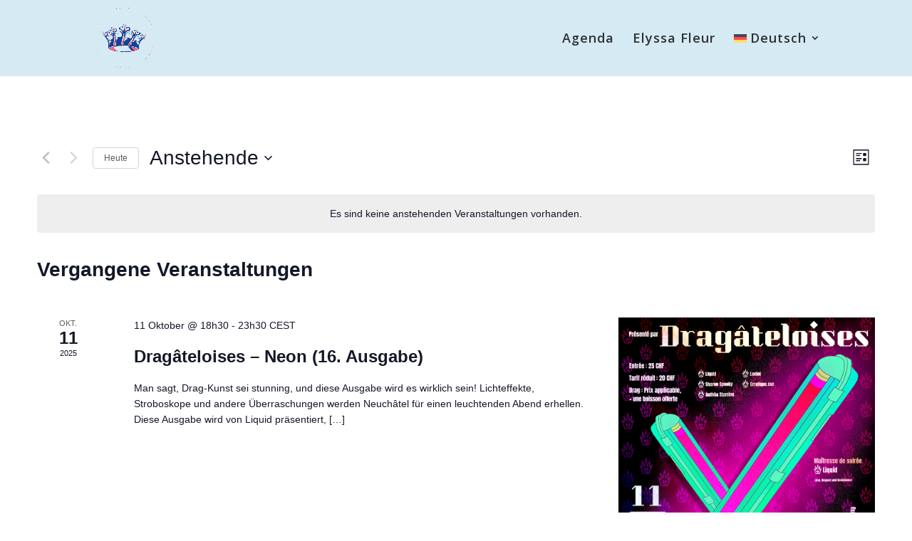

--- FILE ---
content_type: text/html; charset=utf-8
request_url: https://www.google.com/recaptcha/api2/aframe
body_size: 267
content:
<!DOCTYPE HTML><html><head><meta http-equiv="content-type" content="text/html; charset=UTF-8"></head><body><script nonce="QWCdXKyiFvsVQ7hsAJgqQg">/** Anti-fraud and anti-abuse applications only. See google.com/recaptcha */ try{var clients={'sodar':'https://pagead2.googlesyndication.com/pagead/sodar?'};window.addEventListener("message",function(a){try{if(a.source===window.parent){var b=JSON.parse(a.data);var c=clients[b['id']];if(c){var d=document.createElement('img');d.src=c+b['params']+'&rc='+(localStorage.getItem("rc::a")?sessionStorage.getItem("rc::b"):"");window.document.body.appendChild(d);sessionStorage.setItem("rc::e",parseInt(sessionStorage.getItem("rc::e")||0)+1);localStorage.setItem("rc::h",'1764980736679');}}}catch(b){}});window.parent.postMessage("_grecaptcha_ready", "*");}catch(b){}</script></body></html>

--- FILE ---
content_type: text/css
request_url: https://dragateloises.ch/wp-content/et-cache/archive/et-divi-dynamic-tb-499-late.css?ver=1763563358
body_size: 88
content:
@font-face{font-family:ETmodules;font-display:block;src:url(//dragateloises.ch/wp-content/themes/Divi/core/admin/fonts/modules/social/modules.eot);src:url(//dragateloises.ch/wp-content/themes/Divi/core/admin/fonts/modules/social/modules.eot?#iefix) format("embedded-opentype"),url(//dragateloises.ch/wp-content/themes/Divi/core/admin/fonts/modules/social/modules.woff) format("woff"),url(//dragateloises.ch/wp-content/themes/Divi/core/admin/fonts/modules/social/modules.ttf) format("truetype"),url(//dragateloises.ch/wp-content/themes/Divi/core/admin/fonts/modules/social/modules.svg#ETmodules) format("svg");font-weight:400;font-style:normal}

--- FILE ---
content_type: text/css
request_url: https://dragateloises.ch/wp-content/et-cache/archive/et-divi-dynamic-tb-499-late.css
body_size: 88
content:
@font-face{font-family:ETmodules;font-display:block;src:url(//dragateloises.ch/wp-content/themes/Divi/core/admin/fonts/modules/social/modules.eot);src:url(//dragateloises.ch/wp-content/themes/Divi/core/admin/fonts/modules/social/modules.eot?#iefix) format("embedded-opentype"),url(//dragateloises.ch/wp-content/themes/Divi/core/admin/fonts/modules/social/modules.woff) format("woff"),url(//dragateloises.ch/wp-content/themes/Divi/core/admin/fonts/modules/social/modules.ttf) format("truetype"),url(//dragateloises.ch/wp-content/themes/Divi/core/admin/fonts/modules/social/modules.svg#ETmodules) format("svg");font-weight:400;font-style:normal}